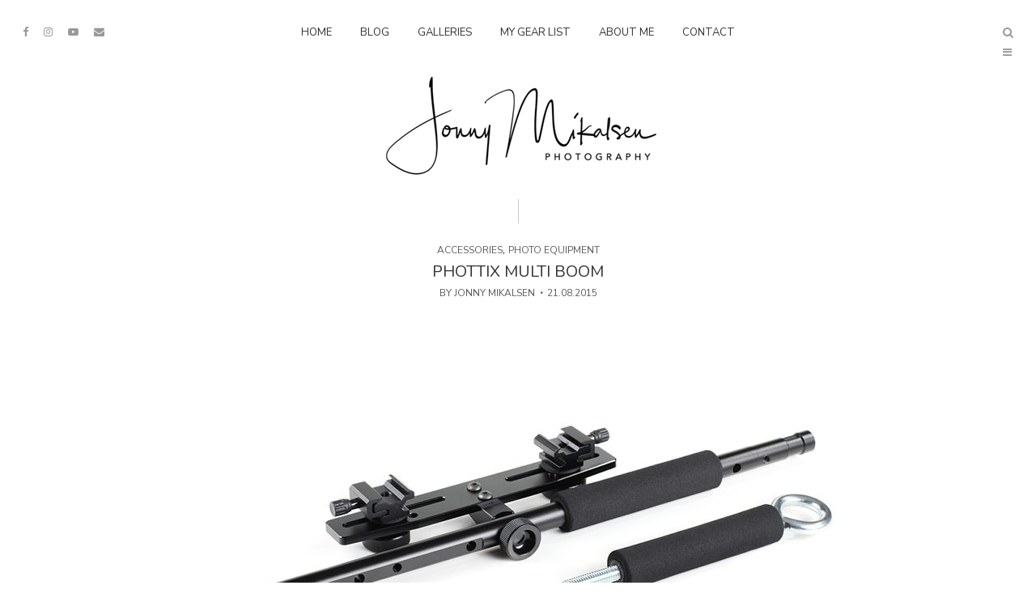

--- FILE ---
content_type: text/html; charset=UTF-8
request_url: https://mikalsenon.net/phottix-multi-boom/
body_size: 13832
content:
<!DOCTYPE html>
<html lang="en-US" class="no-js no-svg">
	<head>
		<meta charset="UTF-8">
		<meta name="viewport" content="width=device-width, initial-scale=1">
		<link rel="profile" href="https://gmpg.org/xfn/11">
		<title>Phottix Multi Boom &#8211; Mikalsenon.net</title>
<meta name='robots' content='max-image-preview:large' />
	<style>img:is([sizes="auto" i], [sizes^="auto," i]) { contain-intrinsic-size: 3000px 1500px }</style>
	<link rel='dns-prefetch' href='//fonts.googleapis.com' />
<link rel="alternate" type="application/rss+xml" title="Mikalsenon.net &raquo; Feed" href="https://mikalsenon.net/feed/" />
<link rel="alternate" type="application/rss+xml" title="Mikalsenon.net &raquo; Comments Feed" href="https://mikalsenon.net/comments/feed/" />
<script type="text/javascript">
/* <![CDATA[ */
window._wpemojiSettings = {"baseUrl":"https:\/\/s.w.org\/images\/core\/emoji\/16.0.1\/72x72\/","ext":".png","svgUrl":"https:\/\/s.w.org\/images\/core\/emoji\/16.0.1\/svg\/","svgExt":".svg","source":{"concatemoji":"https:\/\/mikalsenon.net\/wp\/wp-includes\/js\/wp-emoji-release.min.js?ver=7ef552620a20d4a527fab596630e6a55"}};
/*! This file is auto-generated */
!function(s,n){var o,i,e;function c(e){try{var t={supportTests:e,timestamp:(new Date).valueOf()};sessionStorage.setItem(o,JSON.stringify(t))}catch(e){}}function p(e,t,n){e.clearRect(0,0,e.canvas.width,e.canvas.height),e.fillText(t,0,0);var t=new Uint32Array(e.getImageData(0,0,e.canvas.width,e.canvas.height).data),a=(e.clearRect(0,0,e.canvas.width,e.canvas.height),e.fillText(n,0,0),new Uint32Array(e.getImageData(0,0,e.canvas.width,e.canvas.height).data));return t.every(function(e,t){return e===a[t]})}function u(e,t){e.clearRect(0,0,e.canvas.width,e.canvas.height),e.fillText(t,0,0);for(var n=e.getImageData(16,16,1,1),a=0;a<n.data.length;a++)if(0!==n.data[a])return!1;return!0}function f(e,t,n,a){switch(t){case"flag":return n(e,"\ud83c\udff3\ufe0f\u200d\u26a7\ufe0f","\ud83c\udff3\ufe0f\u200b\u26a7\ufe0f")?!1:!n(e,"\ud83c\udde8\ud83c\uddf6","\ud83c\udde8\u200b\ud83c\uddf6")&&!n(e,"\ud83c\udff4\udb40\udc67\udb40\udc62\udb40\udc65\udb40\udc6e\udb40\udc67\udb40\udc7f","\ud83c\udff4\u200b\udb40\udc67\u200b\udb40\udc62\u200b\udb40\udc65\u200b\udb40\udc6e\u200b\udb40\udc67\u200b\udb40\udc7f");case"emoji":return!a(e,"\ud83e\udedf")}return!1}function g(e,t,n,a){var r="undefined"!=typeof WorkerGlobalScope&&self instanceof WorkerGlobalScope?new OffscreenCanvas(300,150):s.createElement("canvas"),o=r.getContext("2d",{willReadFrequently:!0}),i=(o.textBaseline="top",o.font="600 32px Arial",{});return e.forEach(function(e){i[e]=t(o,e,n,a)}),i}function t(e){var t=s.createElement("script");t.src=e,t.defer=!0,s.head.appendChild(t)}"undefined"!=typeof Promise&&(o="wpEmojiSettingsSupports",i=["flag","emoji"],n.supports={everything:!0,everythingExceptFlag:!0},e=new Promise(function(e){s.addEventListener("DOMContentLoaded",e,{once:!0})}),new Promise(function(t){var n=function(){try{var e=JSON.parse(sessionStorage.getItem(o));if("object"==typeof e&&"number"==typeof e.timestamp&&(new Date).valueOf()<e.timestamp+604800&&"object"==typeof e.supportTests)return e.supportTests}catch(e){}return null}();if(!n){if("undefined"!=typeof Worker&&"undefined"!=typeof OffscreenCanvas&&"undefined"!=typeof URL&&URL.createObjectURL&&"undefined"!=typeof Blob)try{var e="postMessage("+g.toString()+"("+[JSON.stringify(i),f.toString(),p.toString(),u.toString()].join(",")+"));",a=new Blob([e],{type:"text/javascript"}),r=new Worker(URL.createObjectURL(a),{name:"wpTestEmojiSupports"});return void(r.onmessage=function(e){c(n=e.data),r.terminate(),t(n)})}catch(e){}c(n=g(i,f,p,u))}t(n)}).then(function(e){for(var t in e)n.supports[t]=e[t],n.supports.everything=n.supports.everything&&n.supports[t],"flag"!==t&&(n.supports.everythingExceptFlag=n.supports.everythingExceptFlag&&n.supports[t]);n.supports.everythingExceptFlag=n.supports.everythingExceptFlag&&!n.supports.flag,n.DOMReady=!1,n.readyCallback=function(){n.DOMReady=!0}}).then(function(){return e}).then(function(){var e;n.supports.everything||(n.readyCallback(),(e=n.source||{}).concatemoji?t(e.concatemoji):e.wpemoji&&e.twemoji&&(t(e.twemoji),t(e.wpemoji)))}))}((window,document),window._wpemojiSettings);
/* ]]> */
</script>
<link rel='stylesheet' id='cnss_font_awesome_css-css' href='https://mikalsenon.net/wp/wp-content/plugins/easy-social-icons/css/font-awesome/css/all.min.css?ver=6.7.2' type='text/css' media='all' />
<link rel='stylesheet' id='cnss_font_awesome_v4_shims-css' href='https://mikalsenon.net/wp/wp-content/plugins/easy-social-icons/css/font-awesome/css/v4-shims.min.css?ver=6.7.2' type='text/css' media='all' />
<link rel='stylesheet' id='cnss_css-css' href='https://mikalsenon.net/wp/wp-content/plugins/easy-social-icons/css/cnss.css?ver=1.0' type='text/css' media='all' />
<link rel='stylesheet' id='cnss_share_css-css' href='https://mikalsenon.net/wp/wp-content/plugins/easy-social-icons/css/share.css?ver=1.0' type='text/css' media='all' />
<style id='wp-emoji-styles-inline-css' type='text/css'>

	img.wp-smiley, img.emoji {
		display: inline !important;
		border: none !important;
		box-shadow: none !important;
		height: 1em !important;
		width: 1em !important;
		margin: 0 0.07em !important;
		vertical-align: -0.1em !important;
		background: none !important;
		padding: 0 !important;
	}
</style>
<link rel='stylesheet' id='wp-block-library-css' href='https://mikalsenon.net/wp/wp-content/plugins/gutenberg/build/styles/block-library/style.css?ver=22.3.0' type='text/css' media='all' />
<style id='classic-theme-styles-inline-css' type='text/css'>
.wp-block-button__link{background-color:#32373c;border-radius:9999px;box-shadow:none;color:#fff;font-size:1.125em;padding:calc(.667em + 2px) calc(1.333em + 2px);text-decoration:none}.wp-block-file__button{background:#32373c;color:#fff}.wp-block-accordion-heading{margin:0}.wp-block-accordion-heading__toggle{background-color:inherit!important;color:inherit!important}.wp-block-accordion-heading__toggle:not(:focus-visible){outline:none}.wp-block-accordion-heading__toggle:focus,.wp-block-accordion-heading__toggle:hover{background-color:inherit!important;border:none;box-shadow:none;color:inherit;padding:var(--wp--preset--spacing--20,1em) 0;text-decoration:none}.wp-block-accordion-heading__toggle:focus-visible{outline:auto;outline-offset:0}
</style>
<link rel='stylesheet' id='contact-form-7-css' href='https://mikalsenon.net/wp/wp-content/plugins/contact-form-7/includes/css/styles.css?ver=6.1.4' type='text/css' media='all' />
<style id='global-styles-inline-css' type='text/css'>
:root{--wp--preset--aspect-ratio--square: 1;--wp--preset--aspect-ratio--4-3: 4/3;--wp--preset--aspect-ratio--3-4: 3/4;--wp--preset--aspect-ratio--3-2: 3/2;--wp--preset--aspect-ratio--2-3: 2/3;--wp--preset--aspect-ratio--16-9: 16/9;--wp--preset--aspect-ratio--9-16: 9/16;--wp--preset--color--black: #000000;--wp--preset--color--cyan-bluish-gray: #abb8c3;--wp--preset--color--white: #ffffff;--wp--preset--color--pale-pink: #f78da7;--wp--preset--color--vivid-red: #cf2e2e;--wp--preset--color--luminous-vivid-orange: #ff6900;--wp--preset--color--luminous-vivid-amber: #fcb900;--wp--preset--color--light-green-cyan: #7bdcb5;--wp--preset--color--vivid-green-cyan: #00d084;--wp--preset--color--pale-cyan-blue: #8ed1fc;--wp--preset--color--vivid-cyan-blue: #0693e3;--wp--preset--color--vivid-purple: #9b51e0;--wp--preset--color--pinhole-txt: #333333;--wp--preset--color--pinhole-bg: #ffffff;--wp--preset--gradient--vivid-cyan-blue-to-vivid-purple: linear-gradient(135deg,rgb(6,147,227) 0%,rgb(155,81,224) 100%);--wp--preset--gradient--light-green-cyan-to-vivid-green-cyan: linear-gradient(135deg,rgb(122,220,180) 0%,rgb(0,208,130) 100%);--wp--preset--gradient--luminous-vivid-amber-to-luminous-vivid-orange: linear-gradient(135deg,rgb(252,185,0) 0%,rgb(255,105,0) 100%);--wp--preset--gradient--luminous-vivid-orange-to-vivid-red: linear-gradient(135deg,rgb(255,105,0) 0%,rgb(207,46,46) 100%);--wp--preset--gradient--very-light-gray-to-cyan-bluish-gray: linear-gradient(135deg,rgb(238,238,238) 0%,rgb(169,184,195) 100%);--wp--preset--gradient--cool-to-warm-spectrum: linear-gradient(135deg,rgb(74,234,220) 0%,rgb(151,120,209) 20%,rgb(207,42,186) 40%,rgb(238,44,130) 60%,rgb(251,105,98) 80%,rgb(254,248,76) 100%);--wp--preset--gradient--blush-light-purple: linear-gradient(135deg,rgb(255,206,236) 0%,rgb(152,150,240) 100%);--wp--preset--gradient--blush-bordeaux: linear-gradient(135deg,rgb(254,205,165) 0%,rgb(254,45,45) 50%,rgb(107,0,62) 100%);--wp--preset--gradient--luminous-dusk: linear-gradient(135deg,rgb(255,203,112) 0%,rgb(199,81,192) 50%,rgb(65,88,208) 100%);--wp--preset--gradient--pale-ocean: linear-gradient(135deg,rgb(255,245,203) 0%,rgb(182,227,212) 50%,rgb(51,167,181) 100%);--wp--preset--gradient--electric-grass: linear-gradient(135deg,rgb(202,248,128) 0%,rgb(113,206,126) 100%);--wp--preset--gradient--midnight: linear-gradient(135deg,rgb(2,3,129) 0%,rgb(40,116,252) 100%);--wp--preset--font-size--small: 11.2px;--wp--preset--font-size--medium: 20px;--wp--preset--font-size--large: 18.2px;--wp--preset--font-size--x-large: 42px;--wp--preset--font-size--normal: 14px;--wp--preset--font-size--huge: 25.2px;--wp--preset--spacing--20: 0.44rem;--wp--preset--spacing--30: 0.67rem;--wp--preset--spacing--40: 1rem;--wp--preset--spacing--50: 1.5rem;--wp--preset--spacing--60: 2.25rem;--wp--preset--spacing--70: 3.38rem;--wp--preset--spacing--80: 5.06rem;--wp--preset--shadow--natural: 6px 6px 9px rgba(0, 0, 0, 0.2);--wp--preset--shadow--deep: 12px 12px 50px rgba(0, 0, 0, 0.4);--wp--preset--shadow--sharp: 6px 6px 0px rgba(0, 0, 0, 0.2);--wp--preset--shadow--outlined: 6px 6px 0px -3px rgb(255, 255, 255), 6px 6px rgb(0, 0, 0);--wp--preset--shadow--crisp: 6px 6px 0px rgb(0, 0, 0);}:where(.is-layout-flex){gap: 0.5em;}:where(.is-layout-grid){gap: 0.5em;}body .is-layout-flex{display: flex;}.is-layout-flex{flex-wrap: wrap;align-items: center;}.is-layout-flex > :is(*, div){margin: 0;}body .is-layout-grid{display: grid;}.is-layout-grid > :is(*, div){margin: 0;}:where(.wp-block-columns.is-layout-flex){gap: 2em;}:where(.wp-block-columns.is-layout-grid){gap: 2em;}:where(.wp-block-post-template.is-layout-flex){gap: 1.25em;}:where(.wp-block-post-template.is-layout-grid){gap: 1.25em;}.has-black-color{color: var(--wp--preset--color--black) !important;}.has-cyan-bluish-gray-color{color: var(--wp--preset--color--cyan-bluish-gray) !important;}.has-white-color{color: var(--wp--preset--color--white) !important;}.has-pale-pink-color{color: var(--wp--preset--color--pale-pink) !important;}.has-vivid-red-color{color: var(--wp--preset--color--vivid-red) !important;}.has-luminous-vivid-orange-color{color: var(--wp--preset--color--luminous-vivid-orange) !important;}.has-luminous-vivid-amber-color{color: var(--wp--preset--color--luminous-vivid-amber) !important;}.has-light-green-cyan-color{color: var(--wp--preset--color--light-green-cyan) !important;}.has-vivid-green-cyan-color{color: var(--wp--preset--color--vivid-green-cyan) !important;}.has-pale-cyan-blue-color{color: var(--wp--preset--color--pale-cyan-blue) !important;}.has-vivid-cyan-blue-color{color: var(--wp--preset--color--vivid-cyan-blue) !important;}.has-vivid-purple-color{color: var(--wp--preset--color--vivid-purple) !important;}.has-black-background-color{background-color: var(--wp--preset--color--black) !important;}.has-cyan-bluish-gray-background-color{background-color: var(--wp--preset--color--cyan-bluish-gray) !important;}.has-white-background-color{background-color: var(--wp--preset--color--white) !important;}.has-pale-pink-background-color{background-color: var(--wp--preset--color--pale-pink) !important;}.has-vivid-red-background-color{background-color: var(--wp--preset--color--vivid-red) !important;}.has-luminous-vivid-orange-background-color{background-color: var(--wp--preset--color--luminous-vivid-orange) !important;}.has-luminous-vivid-amber-background-color{background-color: var(--wp--preset--color--luminous-vivid-amber) !important;}.has-light-green-cyan-background-color{background-color: var(--wp--preset--color--light-green-cyan) !important;}.has-vivid-green-cyan-background-color{background-color: var(--wp--preset--color--vivid-green-cyan) !important;}.has-pale-cyan-blue-background-color{background-color: var(--wp--preset--color--pale-cyan-blue) !important;}.has-vivid-cyan-blue-background-color{background-color: var(--wp--preset--color--vivid-cyan-blue) !important;}.has-vivid-purple-background-color{background-color: var(--wp--preset--color--vivid-purple) !important;}.has-black-border-color{border-color: var(--wp--preset--color--black) !important;}.has-cyan-bluish-gray-border-color{border-color: var(--wp--preset--color--cyan-bluish-gray) !important;}.has-white-border-color{border-color: var(--wp--preset--color--white) !important;}.has-pale-pink-border-color{border-color: var(--wp--preset--color--pale-pink) !important;}.has-vivid-red-border-color{border-color: var(--wp--preset--color--vivid-red) !important;}.has-luminous-vivid-orange-border-color{border-color: var(--wp--preset--color--luminous-vivid-orange) !important;}.has-luminous-vivid-amber-border-color{border-color: var(--wp--preset--color--luminous-vivid-amber) !important;}.has-light-green-cyan-border-color{border-color: var(--wp--preset--color--light-green-cyan) !important;}.has-vivid-green-cyan-border-color{border-color: var(--wp--preset--color--vivid-green-cyan) !important;}.has-pale-cyan-blue-border-color{border-color: var(--wp--preset--color--pale-cyan-blue) !important;}.has-vivid-cyan-blue-border-color{border-color: var(--wp--preset--color--vivid-cyan-blue) !important;}.has-vivid-purple-border-color{border-color: var(--wp--preset--color--vivid-purple) !important;}.has-vivid-cyan-blue-to-vivid-purple-gradient-background{background: var(--wp--preset--gradient--vivid-cyan-blue-to-vivid-purple) !important;}.has-light-green-cyan-to-vivid-green-cyan-gradient-background{background: var(--wp--preset--gradient--light-green-cyan-to-vivid-green-cyan) !important;}.has-luminous-vivid-amber-to-luminous-vivid-orange-gradient-background{background: var(--wp--preset--gradient--luminous-vivid-amber-to-luminous-vivid-orange) !important;}.has-luminous-vivid-orange-to-vivid-red-gradient-background{background: var(--wp--preset--gradient--luminous-vivid-orange-to-vivid-red) !important;}.has-very-light-gray-to-cyan-bluish-gray-gradient-background{background: var(--wp--preset--gradient--very-light-gray-to-cyan-bluish-gray) !important;}.has-cool-to-warm-spectrum-gradient-background{background: var(--wp--preset--gradient--cool-to-warm-spectrum) !important;}.has-blush-light-purple-gradient-background{background: var(--wp--preset--gradient--blush-light-purple) !important;}.has-blush-bordeaux-gradient-background{background: var(--wp--preset--gradient--blush-bordeaux) !important;}.has-luminous-dusk-gradient-background{background: var(--wp--preset--gradient--luminous-dusk) !important;}.has-pale-ocean-gradient-background{background: var(--wp--preset--gradient--pale-ocean) !important;}.has-electric-grass-gradient-background{background: var(--wp--preset--gradient--electric-grass) !important;}.has-midnight-gradient-background{background: var(--wp--preset--gradient--midnight) !important;}.has-small-font-size{font-size: var(--wp--preset--font-size--small) !important;}.has-medium-font-size{font-size: var(--wp--preset--font-size--medium) !important;}.has-large-font-size{font-size: var(--wp--preset--font-size--large) !important;}.has-x-large-font-size{font-size: var(--wp--preset--font-size--x-large) !important;}
:where(.wp-block-columns.is-layout-flex){gap: 2em;}:where(.wp-block-columns.is-layout-grid){gap: 2em;}
:root :where(.wp-block-pullquote){font-size: 1.5em;line-height: 1.6;}
:where(.wp-block-post-template.is-layout-flex){gap: 1.25em;}:where(.wp-block-post-template.is-layout-grid){gap: 1.25em;}
:where(.wp-block-term-template.is-layout-flex){gap: 1.25em;}:where(.wp-block-term-template.is-layout-grid){gap: 1.25em;}
</style>
<link rel='stylesheet' id='kk-star-ratings-css' href='https://mikalsenon.net/wp/wp-content/plugins/kk-star-ratings/src/core/public/css/kk-star-ratings.min.css?ver=5.4.10.2' type='text/css' media='all' />
<link rel='stylesheet' id='mks_shortcodes_simple_line_icons-css' href='https://mikalsenon.net/wp/wp-content/plugins/meks-flexible-shortcodes/css/simple-line/simple-line-icons.css?ver=1.3.8' type='text/css' media='screen' />
<link rel='stylesheet' id='mks_shortcodes_css-css' href='https://mikalsenon.net/wp/wp-content/plugins/meks-flexible-shortcodes/css/style.css?ver=1.3.8' type='text/css' media='screen' />
<link rel='stylesheet' id='ppress-frontend-css' href='https://mikalsenon.net/wp/wp-content/plugins/wp-user-avatar/assets/css/frontend.min.css?ver=4.16.5' type='text/css' media='all' />
<link rel='stylesheet' id='ppress-flatpickr-css' href='https://mikalsenon.net/wp/wp-content/plugins/wp-user-avatar/assets/flatpickr/flatpickr.min.css?ver=4.16.5' type='text/css' media='all' />
<link rel='stylesheet' id='ppress-select2-css' href='https://mikalsenon.net/wp/wp-content/plugins/wp-user-avatar/assets/select2/select2.min.css?ver=7ef552620a20d4a527fab596630e6a55' type='text/css' media='all' />
<link rel='stylesheet' id='ivory-search-styles-css' href='https://mikalsenon.net/wp/wp-content/plugins/add-search-to-menu/public/css/ivory-search.min.css?ver=5.5.11' type='text/css' media='all' />
<link rel='stylesheet' id='pinhole-fonts-css' href='https://fonts.googleapis.com/css?family=Nunito%3A400%7CNunito+Sans%3A400&#038;subset=latin%2Clatin-ext&#038;ver=1.8.2' type='text/css' media='all' />
<link rel='stylesheet' id='pinhole-main-css' href='https://mikalsenon.net/wp/wp-content/themes/pinhole/assets/css/min.css?ver=1.8.2' type='text/css' media='all' />
<style id='pinhole-main-inline-css' type='text/css'>
body{font-family: 'Nunito';font-weight: 400;font-size: 1.4rem;color:#333333;background: #ffffff;}h1,h2,h3,h4,h5,h6,.h1,.h2,.h3,.h4,.h5,.h6,.wp-block-cover .wp-block-cover-image-text, .wp-block-cover .wp-block-cover-text, .wp-block-cover h2, .wp-block-cover-image .wp-block-cover-image-text, .wp-block-cover-image .wp-block-cover-text, .wp-block-cover-image h2{font-family: 'Nunito';font-weight: 400;}.pinhole-nav,.section-filter,.site-description,.entry-category a,.entry-meta,.submit,.mks_read_more a,input[type="submit"],a.mks_button,.pinhole-button,.submit,.pinhole-button-social,.widget .mks_autor_link_wrap a,.widget .mks_read_more a,button,.entry-tags a,.tagcloud a,.pswp__counter,.pinhole-pagination,.pinhole-sticky-bottom a,.wp-block-button__link,body div.wpforms-container-full .wpforms-form input[type=submit], body div.wpforms-container-full .wpforms-form button[type=submit], body div.wpforms-container-full .wpforms-form .wpforms-page-button {font-family: 'Nunito Sans';font-weight: 400;}.pinhole-nav,.pinhole-soc-menu,.pinhole-action-sidebar{ font-size: 1.3rem;}h1, .h1 {font-size: 3.0rem;}h2, .h2,.wp-block-cover-image .wp-block-cover-image-text, .wp-block-cover-image .wp-block-cover-text, .wp-block-cover-image h2, .wp-block-cover .wp-block-cover-image-text, .wp-block-cover .wp-block-cover-text, .wp-block-cover h2 {font-size: 2.6rem;}h3, .h3,.pinhole-header-3 .h1 {font-size: 2.2rem;}h4, .h4 {font-size: 2.0rem;}h5, .h5 {font-size: 1.8rem;}h6, .h6 {font-size: 1.6rem;}.section-title .entry-title{ font-size: 2.0rem;}.widget-title{ font-size: 1.6rem;}.entry-category a,.entry-meta{font-size: 1.2rem;}.pinhole-sidebar,.pinhole-section-full-content{background: #ffffff;}.pinhole-sidebar-overlay{ background: rgba(0,0,0,0.8);}a,.site-title a,.pinhole-nav a,.section-filter a,.entry-title a,.entry-category a,.pinhole-button-secondary,.pinhole-share .meks_ess.pinhole-rectangle.custom a,body .pinhole-share .meks_ess.pinhole-rectangle.custom a:focus,.pinhole-sidebar-close,.pswp-bottom-container-action,.pswp-arrow,.pinhole-soc-menu{color: #333333;}.pswp__button,.pswp__counter {color: #ffffff;}.pswp__bg{background: rgba(0,0,0,0.95);}.pswp-bottom-container,.pswp-bottom-container-action{background: #ffffff;}.site-description{color: rgba(51,51,51,0.5);}.section-header:before,.widget-title:after,.pinhole-footer:before,.widget_rss ul li:after,.pinhole-vertical-separator{background: rgba(51,51,51,0.25);}blockquote, q, pre{background: rgba(51,51,51,0.1);}.pinhole-pagination a.page-numbers:hover{background: rgba(51,51,51,0.1);}.entry-meta,.entry-meta a,.entry-category a,.entry-tags a,.pinhole-sticky-bottom span{color: rgba(51,51,51,0.8);}table,td, th{border-color: rgba(51,51,51,0.25);}.submit,.mks_read_more a,input[type="submit"],a.mks_button,.pinhole-button,.submit,.pinhole-button-social,.widget .mks_autor_link_wrap a,.widget .mks_read_more a,button,body div.wpforms-container-full .wpforms-form input[type=submit], body div.wpforms-container-full .wpforms-form button[type=submit], body div.wpforms-container-full .wpforms-form .wpforms-page-button {color:#ffffff;background: #333333;}.pinhole-button-secondary{background: rgba(51,51,51,0.1);}.pinhole-button-secondary:hover,.meks_ess a:hover {color: #ffffff;background: rgba(51,51,51,1) !important;}.submit:hover,.mks_read_more a:hover,input[type="submit"]:hover,a.mks_button:hover,.pinhole-button:hover,.submit:hover,.pinhole-button-social:hover,.widget .mks_autor_link_wrap a:hover,.widget .mks_read_more a:hover,button:hover,.pinhole-pagination .next a:hover,.pinhole-pagination .prev a:hover,.pinhole-pagination .page-numbers.prev:hover,.pinhole-pagination .page-numbers.next:hover,.pinhole-pagination .pinhole-prev:hover,.pinhole-pagination .pinhole-next:hover,.load-more a:hover,.pinhole-loader-active a,body div.wpforms-container-full .wpforms-form input[type=submit]:hover, body div.wpforms-container-full .wpforms-form button[type=submit]:hover, body div.wpforms-container-full .wpforms-form .wpforms-page-button:hover,body div.wpforms-container-full .wpforms-form input[type=submit]:active, body div.wpforms-container-full .wpforms-form button[type=submit]:active, body div.wpforms-container-full .wpforms-form .wpforms-page-button:active,body div.wpforms-container-full .wpforms-form input[type=submit]:focus, body div.wpforms-container-full .wpforms-form button[type=submit]:focus, body div.wpforms-container-full .wpforms-form .wpforms-page-button:focus {background: rgba(51,51,51,0.7);}.pinhole-image-counter,.pinhole-item .pinhole-download,.pswp__zoom-wrap .pinhole-download,.post-password-protected:before,.post-password-required:before {color: #333333;background: #ffffff;}input[type="text"], input[type="email"], input[type="url"], input[type="tel"], input[type="number"], input[type="date"], input[type="password"],input[type="search"], textarea, select{border-color:rgba(51,51,51,0.2);}.load-more a,.pinhole-pagination .page-numbers.prev,.pinhole-pagination .page-numbers.next,.pinhole-pagination .prev-next a,.pinhole-pagination .prev-next a,.pinhole-pagination .next a,.pinhole-pagination .prev a,.pinhole-infinite-scroll a,.pinhole-link-pages > span,.module-actions ul.page-numbers span.page-numbers{color: #ffffff;background-color: #333333;}.pinhole-pagination .current{color: #ffffff;background-color: #333333;}.pinhole-nav > li > a:after{background-color:#333333;}.pinhole-nav .sub-menu,.pinhole-search .sub-menu {background: rgba(51,51,51,0.95);color: #ffffff;}.pinhole-nav .sub-menu a{color: #ffffff;}.entry-title a:after,.entry-category a:after,.entry-meta a:after,.entry-content a:after,.filter-active:after,.section-actions a:after,.entry-tags a:after,.widget li a:before,.widget p a:before{background-color: #333333;}.items-hidden .pinhole-info,.items-overlay .pinhole-info,.items-hidden .entry-title a,.items-hidden .entry-category a,.items-hidden .entry-meta a,.items-overlay .entry-title a,.items-overlay .entry-category a,.items-overlay a,.items-gradient a,.items-gradient .entry-title a,.items-gradient .pinhole-info,.items-gradient .entry-category a,.items-overlay .entry-meta a,.items-overlay .entry-meta,.items-hidden .entry-meta a,.items-hidden .entry-meta,.items-gradient .entry-meta a,.items-gradient .entry-meta {color: #ffffff;}.items-overlay .pinhole-item:hover .item-link:after{background: rgba(0,0,0,0.8);}.items-hidden .item-link:after,.items-overlay .item-link:after,.items-below .item-link:after,.items-gradient .item-link:after,.items-hidden .pinhole-info-more .item-link:after {background: rgba(0,0,0,0.5);}.items-hidden .pinhole-item:hover .item-link:after{background: rgba(0,0,0,0.8);}.pinhole-popup.items-hidden .pinhole-item:hover .item-link:after{background: rgba(0,0,0,0.5);}.pinhole-popup.items-hidden .pinhole-info-more:hover .item-link:after{background: rgba(0,0,0,0.8);}.items-gradient .entry-title a:after,.items-gradient .entry-category a:after,.items-gradient .entry-meta a:after,.items-hidden .entry-title a:after,.items-hidden .entry-category a:after,.items-hidden .entry-meta a:after,.items-overlay .entry-title a:after,.items-overlay .entry-category a:after,.items-overlay .entry-meta a:after{background: rgba(255,255,255,1);}.items-gradient .item-link:before{background: -moz-linear-gradient(top, rgba(0,0,0,0) 0%, rgba(0,0,0,0.9) 100%);background: -webkit-linear-gradient(top, rgba(0,0,0,0) 0%, rgba(0,0,0,0.9) 100%);background: -ms-linear-gradient(top, rgba(0,0,0,0) 0%, rgba(0,0,0,0.9) 100%);background: -o-linear-gradient(top, rgba(0,0,0,0) 0%, rgba(0,0,0,0.9) 100%);background: linear-gradient(to bottom, rgba(0,0,0,0) 0%, rgba(0,0,0,0.9) 100%);filter: progid:DXImageTransform.Microsoft.gradient( startColorstr='#00000000', endColorstr='#a6000000',GradientType=0 );}.pinhole-header-sticky,.pinhole-sticky-bottom{background: #ffffff;border-color: rgba(51,51,51,0.1);}@media (max-width: 750px){.pinhole-header{background: #ffffff;}}@media (max-width: 630px){.sticky-bottom-slot{border-color: rgba(51,51,51,0.1);}}.pinhole-sidebar-close path,.pinhole-search-close path {fill:#333333;}.wp-block-button__link{background: #333333;}.wp-block-image figcaption{color: #333333;}.wp-block-separator:not(.is-style-dots){background: rgba(51,51,51,0.2);}.site-title{text-transform: uppercase;}.site-description{text-transform: none;}.pinhole-nav > li > a{text-transform: uppercase;}.section-title .entry-title, .widget-title{text-transform: uppercase;}.entry-category a, .entry-meta, .section-actions a, .entry-tags a{text-transform: uppercase;}h1, h2, h3, h4, h5, h6{text-transform: none;}.has-small-font-size{ font-size: 1.1rem;}.has-normal-font-size{ font-size: 1.4rem;}.has-large-font-size{ font-size: 1.8rem;}.has-huge-font-size{ font-size: 2.5rem;}.has-pinhole-txt-background-color{ background-color: #333333;}.has-pinhole-txt-color{ color: #333333;}.has-pinhole-bg-background-color{ background-color: #ffffff;}.has-pinhole-bg-color{ color: #ffffff;}
</style>
<link rel='stylesheet' id='rt-team-css-css' href='https://mikalsenon.net/wp/wp-content/plugins/tlp-team/assets/css/tlpteam.css?ver=5.0.5' type='text/css' media='all' />
<link rel='stylesheet' id='rt-team-sc-css' href='https://mikalsenon.net/wp/wp-content/uploads/tlp-team/team-sc.css?ver=1645111105' type='text/css' media='all' />
<link rel='stylesheet' id='meks-ads-widget-css' href='https://mikalsenon.net/wp/wp-content/plugins/meks-easy-ads-widget/css/style.css?ver=2.0.9' type='text/css' media='all' />
<link rel='stylesheet' id='meks_instagram-widget-styles-css' href='https://mikalsenon.net/wp/wp-content/plugins/meks-easy-instagram-widget/css/widget.css?ver=7ef552620a20d4a527fab596630e6a55' type='text/css' media='all' />
<link rel='stylesheet' id='meks-flickr-widget-css' href='https://mikalsenon.net/wp/wp-content/plugins/meks-simple-flickr-widget/css/style.css?ver=1.3' type='text/css' media='all' />
<link rel='stylesheet' id='meks-author-widget-css' href='https://mikalsenon.net/wp/wp-content/plugins/meks-smart-author-widget/css/style.css?ver=1.1.5' type='text/css' media='all' />
<link rel='stylesheet' id='meks-social-widget-css' href='https://mikalsenon.net/wp/wp-content/plugins/meks-smart-social-widget/css/style.css?ver=1.6.5' type='text/css' media='all' />
<link rel='stylesheet' id='meks-themeforest-widget-css' href='https://mikalsenon.net/wp/wp-content/plugins/meks-themeforest-smart-widget/css/style.css?ver=1.6' type='text/css' media='all' />
<link rel='stylesheet' id='meks_ess-main-css' href='https://mikalsenon.net/wp/wp-content/plugins/meks-easy-social-share/assets/css/main.css?ver=1.3' type='text/css' media='all' />
<style id='meks_ess-main-inline-css' type='text/css'>

                body .meks_ess a {
                    background: #eaeaea !important;
                }
                body .meks_ess.transparent a::before, body .meks_ess.transparent a span, body .meks_ess.outline a span {
                    color: #eaeaea !important;
                }
                body .meks_ess.outline a::before {
                    color: #eaeaea !important;
                }
                body .meks_ess.outline a {
                    border-color: #eaeaea !important;
                }
                body .meks_ess.outline a:hover {
                    border-color: #eaeaea !important;
                }
            
</style>
<link rel='stylesheet' id='rtbs-css' href='https://mikalsenon.net/wp/wp-content/plugins/responsive-tabs/inc/css/rtbs_style.min.css?ver=4.0.11' type='text/css' media='all' />
<link rel='stylesheet' id='otw-shortcode-css' href='https://mikalsenon.net/wp/wp-content/plugins/quotes-shortcode-and-widget/include/otw_components/otw_shortcode/css/otw_shortcode.css?ver=7ef552620a20d4a527fab596630e6a55' type='text/css' media='all' />
<link rel='stylesheet' id='wpsimplegallery-style-css' href='https://mikalsenon.net/wp/wp-content/plugins/wp-simple-galleries/wp-simple-gallery.css?ver=7ef552620a20d4a527fab596630e6a55' type='text/css' media='all' />
<link rel='stylesheet' id='colorbox-css' href='https://mikalsenon.net/wp/wp-content/plugins/wp-simple-galleries/colorbox/themes/theme1/colorbox.css?ver=7ef552620a20d4a527fab596630e6a55' type='text/css' media='all' />
<script type="text/javascript" src="https://mikalsenon.net/wp/wp-includes/js/jquery/jquery.min.js?ver=3.7.1" id="jquery-core-js"></script>
<script type="text/javascript" src="https://mikalsenon.net/wp/wp-includes/js/jquery/jquery-migrate.min.js?ver=3.4.1" id="jquery-migrate-js"></script>
<script type="text/javascript" src="https://mikalsenon.net/wp/wp-content/plugins/easy-social-icons/js/cnss.js?ver=1.0" id="cnss_js-js"></script>
<script type="text/javascript" src="https://mikalsenon.net/wp/wp-content/plugins/easy-social-icons/js/share.js?ver=1.0" id="cnss_share_js-js"></script>
<script type="text/javascript" src="https://mikalsenon.net/wp/wp-content/plugins/wp-user-avatar/assets/flatpickr/flatpickr.min.js?ver=4.16.5" id="ppress-flatpickr-js"></script>
<script type="text/javascript" src="https://mikalsenon.net/wp/wp-content/plugins/wp-user-avatar/assets/select2/select2.min.js?ver=4.16.5" id="ppress-select2-js"></script>
<script type="text/javascript" src="https://mikalsenon.net/wp/wp-content/plugins/responsive-tabs/inc/js/rtbs.min.js?ver=4.0.11" id="rtbs-js"></script>
<script type="text/javascript" src="https://mikalsenon.net/wp/wp-content/plugins/wp-simple-galleries/colorbox/jquery.colorbox-min.js?ver=7ef552620a20d4a527fab596630e6a55" id="colorbox-js"></script>
<script type="text/javascript" src="https://mikalsenon.net/wp/wp-content/plugins/wp-simple-galleries/wp-simple-gallery.js?ver=7ef552620a20d4a527fab596630e6a55" id="wpsimplegallery-scripts-js"></script>
<link rel="https://api.w.org/" href="https://mikalsenon.net/wp-json/" /><link rel="alternate" title="JSON" type="application/json" href="https://mikalsenon.net/wp-json/wp/v2/posts/1499" /><link rel="canonical" href="https://mikalsenon.net/phottix-multi-boom/" />
<link rel="alternate" title="oEmbed (JSON)" type="application/json+oembed" href="https://mikalsenon.net/wp-json/oembed/1.0/embed?url=https%3A%2F%2Fmikalsenon.net%2Fphottix-multi-boom%2F" />
<link rel="alternate" title="oEmbed (XML)" type="text/xml+oembed" href="https://mikalsenon.net/wp-json/oembed/1.0/embed?url=https%3A%2F%2Fmikalsenon.net%2Fphottix-multi-boom%2F&#038;format=xml" />
<style type="text/css">
		ul.cnss-social-icon li.cn-fa-icon a:hover{color:#ffffff!important;}
		</style><meta name="generator" content="Redux 4.5.7" /><link rel="icon" href="https://mikalsenon.net/wp/wp-content/uploads/2017/03/shutter-icon-small-150x150.png" sizes="32x32" />
<link rel="icon" href="https://mikalsenon.net/wp/wp-content/uploads/2017/03/shutter-icon-small.png" sizes="192x192" />
<link rel="apple-touch-icon" href="https://mikalsenon.net/wp/wp-content/uploads/2017/03/shutter-icon-small.png" />
<meta name="msapplication-TileImage" content="https://mikalsenon.net/wp/wp-content/uploads/2017/03/shutter-icon-small.png" />
	</head>

	<body data-rsssl=1 class="wp-singular post-template-default single single-post postid-1499 single-format-standard wp-embed-responsive wp-theme-pinhole pinhole pinhole-v_1_8_2">

		<header id="pinhole-header" class="pinhole-header pinhole-header-1">
			<div class="container-full">
				<div class="row">
					<div class="slot-l">
					<ul id="menu-social" class="pinhole-soc-menu"><li id="menu-item-4166" class="menu-item menu-item-type-custom menu-item-object-custom menu-item-4166"><a target="_blank" href="https://www.facebook.com/jonny.mikalsen"><span class="pinhole-social-name">Facebook</span></a></li>
<li id="menu-item-4183" class="menu-item menu-item-type-custom menu-item-object-custom menu-item-4183"><a target="_blank" href="https://www.instagram.com/jbgood47/"><span class="pinhole-social-name">Instagram</span></a></li>
<li id="menu-item-4184" class="menu-item menu-item-type-custom menu-item-object-custom menu-item-4184"><a target="_blank" href="https://www.youtube.com/"><span class="pinhole-social-name">YouTube</span></a></li>
<li id="menu-item-4186" class="menu-item menu-item-type-custom menu-item-object-custom menu-item-4186"><a href="mailto:jonny.mikalsen@mikalsenon.net"><span class="pinhole-social-name">Email</span></a></li>
</ul>	</div>
<div class="slot-c">
	
			<ul id="menu-top" class="pinhole-main-nav pinhole-nav"><li id="menu-item-2258" class="menu-item menu-item-type-custom menu-item-object-custom menu-item-home menu-item-2258"><a href="https://mikalsenon.net/">Home</a></li>
<li id="menu-item-4205" class="menu-item menu-item-type-custom menu-item-object-custom menu-item-has-children menu-item-4205"><a>Blog</a>
<ul class="sub-menu">
	<li id="menu-item-865" class="menu-item menu-item-type-post_type menu-item-object-page current_page_parent menu-item-865"><a href="https://mikalsenon.net/blog/">Recent Blog Posts</a></li>
	<li id="menu-item-2378" class="menu-item menu-item-type-post_type menu-item-object-page menu-item-2378"><a href="https://mikalsenon.net/glossary/">Glossary</a></li>
</ul>
</li>
<li id="menu-item-2255" class="menu-item menu-item-type-custom menu-item-object-custom menu-item-has-children menu-item-2255"><a>Galleries</a>
<ul class="sub-menu">
	<li id="menu-item-4180" class="menu-item menu-item-type-post_type menu-item-object-page menu-item-has-children menu-item-4180"><a href="https://mikalsenon.net/landscape/">Landscape</a>
	<ul class="sub-menu">
		<li id="menu-item-4182" class="menu-item menu-item-type-post_type menu-item-object-page menu-item-4182"><a href="https://mikalsenon.net/landscape/bergen/">Bergen</a></li>
		<li id="menu-item-4181" class="menu-item menu-item-type-post_type menu-item-object-page menu-item-4181"><a href="https://mikalsenon.net/landscape/husnes/">Kvinnherad</a></li>
	</ul>
</li>
	<li id="menu-item-4455" class="menu-item menu-item-type-post_type menu-item-object-page menu-item-4455"><a href="https://mikalsenon.net/street-art/">Street Art</a></li>
</ul>
</li>
<li id="menu-item-4651" class="menu-item menu-item-type-custom menu-item-object-custom menu-item-has-children menu-item-4651"><a>My Gear List</a>
<ul class="sub-menu">
	<li id="menu-item-4676" class="menu-item menu-item-type-post_type menu-item-object-page menu-item-4676"><a href="https://mikalsenon.net/cameras/">Cameras</a></li>
	<li id="menu-item-4669" class="menu-item menu-item-type-post_type menu-item-object-page menu-item-4669"><a href="https://mikalsenon.net/landscape-photography/">Landscape</a></li>
	<li id="menu-item-4652" class="menu-item menu-item-type-post_type menu-item-object-page menu-item-4652"><a href="https://mikalsenon.net/wildlife-photography/">Wildlife &#038; Bird</a></li>
</ul>
</li>
<li id="menu-item-4204" class="menu-item menu-item-type-post_type menu-item-object-page menu-item-4204"><a href="https://mikalsenon.net/about/">About Me</a></li>
<li id="menu-item-4909" class="menu-item menu-item-type-custom menu-item-object-custom menu-item-has-children menu-item-4909"><a>Contact</a>
<ul class="sub-menu">
	<li id="menu-item-3897" class="menu-item menu-item-type-post_type menu-item-object-page menu-item-3897"><a href="https://mikalsenon.net/contact/">Contact Me</a></li>
	<li id="menu-item-4903" class="menu-item menu-item-type-post_type menu-item-object-page menu-item-4903"><a href="https://mikalsenon.net/tfp-time-for-prints/">TFP (Time for Prints)</a></li>
</ul>
</li>
</ul>	
	<div class="pinhole-site-branding">
	<span class="site-title h1"><a href="https://mikalsenon.net/" rel="home"><img class="pinhole-logo" src="https://mikalsenon.net/wp/wp-content/uploads/2019/06/Jonny-Mikalsen-black-loRes.png" alt="Mikalsenon.net"></a></span>	</div>
</div>
<div class="slot-r">
	<ul class="pinhole-search">
    <li class="pinhole-action-search">
        <span><i class="fa fa-search"></i></span>
        <span class="pinhole-search-close">
            <svg xmlns:dc="http://purl.org/dc/elements/1.1/" xmlns:cc="http://creativecommons.org/ns#" xmlns:rdf="http://www.w3.org/1999/02/22-rdf-syntax-ns#" xmlns:svg="http://www.w3.org/2000/svg" xmlns="http://www.w3.org/2000/svg" viewBox="0 0 45 45" style="enable-background:new 0 0 45 45;" xml:space="preserve" version="1.1" id="svg2"><metadata id="metadata8"><rdf:RDF><cc:Work rdf:about=""><dc:format>image/svg+xml</dc:format><dc:type rdf:resource="http://purl.org/dc/dcmitype/StillImage"/></cc:Work></rdf:RDF></metadata><defs id="defs6"><clipPath id="clipPath16" clipPathUnits="userSpaceOnUse"><path id="path18" d="M 0,36 36,36 36,0 0,0 0,36 Z"/></clipPath></defs><g transform="matrix(1.25,0,0,-1.25,0,45)" id="g10"><g id="g12"><g clip-path="url(#clipPath16)" id="g14"><g transform="translate(22.2383,17.9956)" id="g20"><path id="path22" style="fill-opacity:1;fill-rule:nonzero;stroke:none" d="m 0,0 9.883,9.883 c 1.172,1.171 1.172,3.071 0,4.242 -1.172,1.171 -3.071,1.172 -4.242,0 l -9.883,-9.883 -9.883,9.883 c -1.171,1.172 -3.071,1.172 -4.243,0 -1.171,-1.171 -1.171,-3.071 10e-4,-4.243 L -8.484,0 -18.391,-9.907 c -1.172,-1.171 -1.172,-3.071 0,-4.242 0.586,-0.586 1.354,-0.879 2.121,-0.879 0.768,0 1.536,0.293 2.122,0.879 l 9.906,9.906 9.883,-9.882 c 0.586,-0.585 1.353,-0.878 2.121,-0.878 0.767,0 1.535,0.293 2.121,0.878 1.172,1.171 1.172,3.072 0,4.243 L 0,0 Z"/></g></g></g></g></svg>		
        </span>
        <ul class="sub-menu">
            <li>
                <form role="search" method="get" class="search-form" action="https://mikalsenon.net/">
				<label>
					<span class="screen-reader-text">Search for:</span>
					<input type="search" class="search-field" placeholder="Type here to search&hellip;" value="" name="s" />
				</label>
				<input type="submit" class="search-submit" value="Search" />
			</form>            </li>
        </ul>
    </li>
</ul>
	<ul class="">
	<li><a href="javascript:void(0);" class="pinhole-action-sidebar"><i class="fa fa-bars"></i></a></li>
</ul>
</div>				</div>
			</div>	
			
			<div class="pinhole-header-sticky">
				<div class="container-full">
				<div class="slot-l">
					<ul id="menu-social-1" class="pinhole-soc-menu"><li class="menu-item menu-item-type-custom menu-item-object-custom menu-item-4166"><a target="_blank" href="https://www.facebook.com/jonny.mikalsen"><span class="pinhole-social-name">Facebook</span></a></li>
<li class="menu-item menu-item-type-custom menu-item-object-custom menu-item-4183"><a target="_blank" href="https://www.instagram.com/jbgood47/"><span class="pinhole-social-name">Instagram</span></a></li>
<li class="menu-item menu-item-type-custom menu-item-object-custom menu-item-4184"><a target="_blank" href="https://www.youtube.com/"><span class="pinhole-social-name">YouTube</span></a></li>
<li class="menu-item menu-item-type-custom menu-item-object-custom menu-item-4186"><a href="mailto:jonny.mikalsen@mikalsenon.net"><span class="pinhole-social-name">Email</span></a></li>
</ul>	</div>
<div class="slot-c">
	
			<ul id="menu-top-1" class="pinhole-main-nav pinhole-nav"><li class="menu-item menu-item-type-custom menu-item-object-custom menu-item-home menu-item-2258"><a href="https://mikalsenon.net/">Home</a></li>
<li class="menu-item menu-item-type-custom menu-item-object-custom menu-item-has-children menu-item-4205"><a>Blog</a>
<ul class="sub-menu">
	<li class="menu-item menu-item-type-post_type menu-item-object-page current_page_parent menu-item-865"><a href="https://mikalsenon.net/blog/">Recent Blog Posts</a></li>
	<li class="menu-item menu-item-type-post_type menu-item-object-page menu-item-2378"><a href="https://mikalsenon.net/glossary/">Glossary</a></li>
</ul>
</li>
<li class="menu-item menu-item-type-custom menu-item-object-custom menu-item-has-children menu-item-2255"><a>Galleries</a>
<ul class="sub-menu">
	<li class="menu-item menu-item-type-post_type menu-item-object-page menu-item-has-children menu-item-4180"><a href="https://mikalsenon.net/landscape/">Landscape</a>
	<ul class="sub-menu">
		<li class="menu-item menu-item-type-post_type menu-item-object-page menu-item-4182"><a href="https://mikalsenon.net/landscape/bergen/">Bergen</a></li>
		<li class="menu-item menu-item-type-post_type menu-item-object-page menu-item-4181"><a href="https://mikalsenon.net/landscape/husnes/">Kvinnherad</a></li>
	</ul>
</li>
	<li class="menu-item menu-item-type-post_type menu-item-object-page menu-item-4455"><a href="https://mikalsenon.net/street-art/">Street Art</a></li>
</ul>
</li>
<li class="menu-item menu-item-type-custom menu-item-object-custom menu-item-has-children menu-item-4651"><a>My Gear List</a>
<ul class="sub-menu">
	<li class="menu-item menu-item-type-post_type menu-item-object-page menu-item-4676"><a href="https://mikalsenon.net/cameras/">Cameras</a></li>
	<li class="menu-item menu-item-type-post_type menu-item-object-page menu-item-4669"><a href="https://mikalsenon.net/landscape-photography/">Landscape</a></li>
	<li class="menu-item menu-item-type-post_type menu-item-object-page menu-item-4652"><a href="https://mikalsenon.net/wildlife-photography/">Wildlife &#038; Bird</a></li>
</ul>
</li>
<li class="menu-item menu-item-type-post_type menu-item-object-page menu-item-4204"><a href="https://mikalsenon.net/about/">About Me</a></li>
<li class="menu-item menu-item-type-custom menu-item-object-custom menu-item-has-children menu-item-4909"><a>Contact</a>
<ul class="sub-menu">
	<li class="menu-item menu-item-type-post_type menu-item-object-page menu-item-3897"><a href="https://mikalsenon.net/contact/">Contact Me</a></li>
	<li class="menu-item menu-item-type-post_type menu-item-object-page menu-item-4903"><a href="https://mikalsenon.net/tfp-time-for-prints/">TFP (Time for Prints)</a></li>
</ul>
</li>
</ul>	
	<div class="pinhole-site-branding">
	<span class="site-title h1"><a href="https://mikalsenon.net/" rel="home"><img class="pinhole-logo" src="https://mikalsenon.net/wp/wp-content/uploads/2019/06/Jonny-Mikalsen-black-loRes.png" alt="Mikalsenon.net"></a></span>	</div>
</div>
<div class="slot-r">
	<ul class="pinhole-search">
    <li class="pinhole-action-search">
        <span><i class="fa fa-search"></i></span>
        <span class="pinhole-search-close">
            <svg xmlns:dc="http://purl.org/dc/elements/1.1/" xmlns:cc="http://creativecommons.org/ns#" xmlns:rdf="http://www.w3.org/1999/02/22-rdf-syntax-ns#" xmlns:svg="http://www.w3.org/2000/svg" xmlns="http://www.w3.org/2000/svg" viewBox="0 0 45 45" style="enable-background:new 0 0 45 45;" xml:space="preserve" version="1.1" id="svg2"><metadata id="metadata8"><rdf:RDF><cc:Work rdf:about=""><dc:format>image/svg+xml</dc:format><dc:type rdf:resource="http://purl.org/dc/dcmitype/StillImage"/></cc:Work></rdf:RDF></metadata><defs id="defs6"><clipPath id="clipPath16" clipPathUnits="userSpaceOnUse"><path id="path18" d="M 0,36 36,36 36,0 0,0 0,36 Z"/></clipPath></defs><g transform="matrix(1.25,0,0,-1.25,0,45)" id="g10"><g id="g12"><g clip-path="url(#clipPath16)" id="g14"><g transform="translate(22.2383,17.9956)" id="g20"><path id="path22" style="fill-opacity:1;fill-rule:nonzero;stroke:none" d="m 0,0 9.883,9.883 c 1.172,1.171 1.172,3.071 0,4.242 -1.172,1.171 -3.071,1.172 -4.242,0 l -9.883,-9.883 -9.883,9.883 c -1.171,1.172 -3.071,1.172 -4.243,0 -1.171,-1.171 -1.171,-3.071 10e-4,-4.243 L -8.484,0 -18.391,-9.907 c -1.172,-1.171 -1.172,-3.071 0,-4.242 0.586,-0.586 1.354,-0.879 2.121,-0.879 0.768,0 1.536,0.293 2.122,0.879 l 9.906,9.906 9.883,-9.882 c 0.586,-0.585 1.353,-0.878 2.121,-0.878 0.767,0 1.535,0.293 2.121,0.878 1.172,1.171 1.172,3.072 0,4.243 L 0,0 Z"/></g></g></g></g></svg>		
        </span>
        <ul class="sub-menu">
            <li>
                <form role="search" method="get" class="search-form" action="https://mikalsenon.net/">
				<label>
					<span class="screen-reader-text">Search for:</span>
					<input type="search" class="search-field" placeholder="Type here to search&hellip;" value="" name="s" />
				</label>
				<input type="submit" class="search-submit" value="Search" />
			</form>            </li>
        </ul>
    </li>
</ul>
	<ul class="">
	<li><a href="javascript:void(0);" class="pinhole-action-sidebar"><i class="fa fa-bars"></i></a></li>
</ul>
</div>				</div>
			</div>
		</header>

<div class="pinhole-section container">
	
	
	<div class="row">

		<div id="post-1499" class="pinhole-single col-lg-12 post-1499 post type-post status-publish format-standard has-post-thumbnail hentry category-accessories category-photoequipment tag-phottix">

			<div class="section-header">
					
											<div class="entry-category"><a href="https://mikalsenon.net/category/photoequipment/accessories/" rel="category tag">Accessories</a>, <a href="https://mikalsenon.net/category/photoequipment/" rel="category tag">Photo Equipment</a></div>
					
					<div class="section-title">
						 <h1 class="entry-title">Phottix Multi Boom</h1>					</div>

											<div class="entry-meta"><div class="meta-item meta-author">By <span class="vcard author"><span class="fn"><a href="https://mikalsenon.net/author/mikalsen/">Jonny Mikalsen</a></span></span></div><div class="meta-item meta-date"><span class="updated">21.08.2015</span></div></div>
					
			</div>

			<div class="section-content entry-content">
				
									<div class="entry-media align-none">
						<img width="800" height="800" src="https://mikalsenon.net/wp/wp-content/uploads/2015/08/phottix-multi-boom.jpg" class="attachment-pinhole-col-1 size-pinhole-col-1 wp-post-image" alt="" srcset="https://mikalsenon.net/wp/wp-content/uploads/2015/08/phottix-multi-boom.jpg 800w, https://mikalsenon.net/wp/wp-content/uploads/2015/08/phottix-multi-boom-150x150.jpg 150w, https://mikalsenon.net/wp/wp-content/uploads/2015/08/phottix-multi-boom-300x300.jpg 300w" sizes="(max-width: 800px) 100vw, 800px" />					</div>
				
				
					<p>En kort boom arm (40 cm) fra <a href="http://www.phottix.com" target="_blank">Phottix</a> som gir nye muligheter n&#xE5;r en skal bruke st&#xF8;rre paraplyer og paraplybokser.</p>
<p><img class="alignnone size-medium wp-image-1501" src="https://mikalsenon.net/wp/wp-content/uploads/2015/08/phottix-multi-boom-02-300x300.jpg" alt="phottix multi boom 02" width="300" height="300" srcset="https://mikalsenon.net/wp/wp-content/uploads/2015/08/phottix-multi-boom-02-300x300.jpg 300w, https://mikalsenon.net/wp/wp-content/uploads/2015/08/phottix-multi-boom-02-150x150.jpg 150w, https://mikalsenon.net/wp/wp-content/uploads/2015/08/phottix-multi-boom-02.jpg 1000w" sizes="(max-width: 300px) 100vw, 300px"/> <img class="alignnone size-medium wp-image-1502" src="https://mikalsenon.net/wp/wp-content/uploads/2015/08/phottix-multi-boom-03-300x225.jpg" alt="phottix multi boom 03" width="300" height="225" srcset="https://mikalsenon.net/wp/wp-content/uploads/2015/08/phottix-multi-boom-03-300x225.jpg 300w, https://mikalsenon.net/wp/wp-content/uploads/2015/08/phottix-multi-boom-03.jpg 1000w" sizes="(max-width: 300px) 100vw, 300px"/></p>
<p>&#xA0;</p>
<h4>Phottix Varos BG paraplyholder</h4>
<div>Phottix Varos BG lar deg feste ekstern blitz og paraply p&#xE5; stativ. Kan festes til kamerastativ med 3/8&#x2033; eller 1/4&#x2033; skrufeste, eller festes til et standard&#xA0;lysstativ. Cold shoe for feste av blitz kan skrus av, og byttes ut med 3/8&#x2033; og 1/4&#x2033; skrufeste</div>
<div><img class="alignnone size-medium wp-image-1503" src="https://mikalsenon.net/wp/wp-content/uploads/2015/08/Phottix-Varos-BG-300x300.jpg" alt="Phottix Varos BG" width="300" height="300" srcset="https://mikalsenon.net/wp/wp-content/uploads/2015/08/Phottix-Varos-BG-300x300.jpg 300w, https://mikalsenon.net/wp/wp-content/uploads/2015/08/Phottix-Varos-BG-150x150.jpg 150w, https://mikalsenon.net/wp/wp-content/uploads/2015/08/Phottix-Varos-BG.jpg 595w" sizes="(max-width: 300px) 100vw, 300px"/></div>
<div></div>


<div class="kk-star-ratings kksr-auto kksr-align-center kksr-valign-bottom kksr-disabled" data-payload='{"align":"center","id":"1499","readonly":"1","slug":"default","valign":"bottom","ignore":"","reference":"auto","class":"","count":"0","legendonly":"","score":"0","starsonly":"","best":"5","gap":"5","greet":"Rate this product","legend":"0\/5","size":"24","title":"Phottix Multi Boom","width":"0","_legend":"{score}\/{best}","font_factor":"1.25"}'>
            
<div class="kksr-stars">
    
<div class="kksr-stars-inactive">
            <div class="kksr-star" data-star="1" style="padding-right: 5px">
            

<div class="kksr-icon" style="width: 24px; height: 24px;"></div>
        </div>
            <div class="kksr-star" data-star="2" style="padding-right: 5px">
            

<div class="kksr-icon" style="width: 24px; height: 24px;"></div>
        </div>
            <div class="kksr-star" data-star="3" style="padding-right: 5px">
            

<div class="kksr-icon" style="width: 24px; height: 24px;"></div>
        </div>
            <div class="kksr-star" data-star="4" style="padding-right: 5px">
            

<div class="kksr-icon" style="width: 24px; height: 24px;"></div>
        </div>
            <div class="kksr-star" data-star="5" style="padding-right: 5px">
            

<div class="kksr-icon" style="width: 24px; height: 24px;"></div>
        </div>
    </div>
    
<div class="kksr-stars-active" style="width: 0px;">
            <div class="kksr-star" style="padding-right: 5px">
            

<div class="kksr-icon" style="width: 24px; height: 24px;"></div>
        </div>
            <div class="kksr-star" style="padding-right: 5px">
            

<div class="kksr-icon" style="width: 24px; height: 24px;"></div>
        </div>
            <div class="kksr-star" style="padding-right: 5px">
            

<div class="kksr-icon" style="width: 24px; height: 24px;"></div>
        </div>
            <div class="kksr-star" style="padding-right: 5px">
            

<div class="kksr-icon" style="width: 24px; height: 24px;"></div>
        </div>
            <div class="kksr-star" style="padding-right: 5px">
            

<div class="kksr-icon" style="width: 24px; height: 24px;"></div>
        </div>
    </div>
</div>
                

<div class="kksr-legend" style="font-size: 19.2px;">
            <span class="kksr-muted">Rate this product</span>
    </div>
    </div>

					
											<div class="entry-tags"><a href="https://mikalsenon.net/tag/phottix/" rel="tag">Phottix</a></div>
								
				
			</div>

			
				<div class="section-header author-header">
		<img alt='' src='https://mikalsenon.net/wp/wp-content/uploads/2019/01/04_6448033331-109x109.jpg' srcset='https://mikalsenon.net/wp/wp-content/uploads/2019/01/04_6448033331-200x200.jpg 2x' class='avatar avatar-100 photo' height='100' width='100' />		<div class="section-title">
			<h3 class="entry-title h4">Jonny Mikalsen</h3>
		</div>
		<div class="entry-meta author-entry-meta"><div class="meta-item"><a href="https://mikalsenon.net/author/mikalsen/">All posts</a></div><div class="meta-item"><a href="https://www.facebook.com/jonny.mikalsen" target="_blank" rel="noopener" class="pinhole-icon-social fa fa-facebook"></a></div></div>
	</div>

	<div class="section-content row">
		<div class="text-center">
			<p>I am an enthusiastic amateur photographer with a big passion for photography who loves to take pictures. I’m always aiming to learn new photographic skills and would like to spend more time out in the field or on a photo shoot with my camera.</p>
		</div>
	</div>

			
		</div>

	</div>

	
</div>


	
	
			<div class="pinhole-sticky-bottom">	
				<div class="sticky-bottom-slot">	
										<a href="https://mikalsenon.net/pixel-td-381-flashgun-power-pack/" class="slot-left">					
						<span>Previous post</span>
						<i class="fa fa-angle-left"></i>Pixel TD-381 Flashgun Power Pack</a>					
									</div>

				<div class="sticky-bottom-slot">
						
					<a href="https://mikalsenon.net/rosco-strobist-collection/" class="slot-right">				
						<span>Next post</span>
						Rosco Strobist Collection<i class="fa fa-angle-right"></i></a>						
									</div>
			</div>

	

	<footer id="pinhole-footer" class="pinhole-footer container">

		<div class="row justify-center text-center">

				<div class="col-lg-4"><div class="widget">Copyright © 2026 Jonny Mikalsen. All rights reserved</p>
Steinsvikskrenten 53, 5237 Rådal</p>
NORWAY</p>
</div></div>

		</div>

	</footer>

	<div class="pinhole-sidebar">

	<span class="pinhole-sidebar-close">
<svg xmlns:dc="http://purl.org/dc/elements/1.1/" xmlns:cc="http://creativecommons.org/ns#" xmlns:rdf="http://www.w3.org/1999/02/22-rdf-syntax-ns#" xmlns:svg="http://www.w3.org/2000/svg" xmlns="http://www.w3.org/2000/svg" viewBox="0 0 45 45" style="enable-background:new 0 0 45 45;" xml:space="preserve" version="1.1" id="svg2"><metadata id="metadata8"><rdf:RDF><cc:Work rdf:about=""><dc:format>image/svg+xml</dc:format><dc:type rdf:resource="http://purl.org/dc/dcmitype/StillImage"/></cc:Work></rdf:RDF></metadata><defs id="defs6"><clipPath id="clipPath16" clipPathUnits="userSpaceOnUse"><path id="path18" d="M 0,36 36,36 36,0 0,0 0,36 Z"/></clipPath></defs><g transform="matrix(1.25,0,0,-1.25,0,45)" id="g10"><g id="g12"><g clip-path="url(#clipPath16)" id="g14"><g transform="translate(22.2383,17.9956)" id="g20"><path id="path22" style="fill-opacity:1;fill-rule:nonzero;stroke:none" d="m 0,0 9.883,9.883 c 1.172,1.171 1.172,3.071 0,4.242 -1.172,1.171 -3.071,1.172 -4.242,0 l -9.883,-9.883 -9.883,9.883 c -1.171,1.172 -3.071,1.172 -4.243,0 -1.171,-1.171 -1.171,-3.071 10e-4,-4.243 L -8.484,0 -18.391,-9.907 c -1.172,-1.171 -1.172,-3.071 0,-4.242 0.586,-0.586 1.354,-0.879 2.121,-0.879 0.768,0 1.536,0.293 2.122,0.879 l 9.906,9.906 9.883,-9.882 c 0.586,-0.585 1.353,-0.878 2.121,-0.878 0.767,0 1.535,0.293 2.121,0.878 1.172,1.171 1.172,3.072 0,4.243 L 0,0 Z"/></g></g></g></g></svg>		

	</span>

	<div class="widget pinhole-responsive-menu">
		<h4 class="widget-title">Menu</h4>
		
			<ul id="menu-top-2" class="pinhole-nav-responsive"><li class="menu-item menu-item-type-custom menu-item-object-custom menu-item-home menu-item-2258"><a href="https://mikalsenon.net/">Home</a></li>
<li class="menu-item menu-item-type-custom menu-item-object-custom menu-item-has-children menu-item-4205"><a>Blog</a>
<ul class="sub-menu">
	<li class="menu-item menu-item-type-post_type menu-item-object-page current_page_parent menu-item-865"><a href="https://mikalsenon.net/blog/">Recent Blog Posts</a></li>
	<li class="menu-item menu-item-type-post_type menu-item-object-page menu-item-2378"><a href="https://mikalsenon.net/glossary/">Glossary</a></li>
</ul>
</li>
<li class="menu-item menu-item-type-custom menu-item-object-custom menu-item-has-children menu-item-2255"><a>Galleries</a>
<ul class="sub-menu">
	<li class="menu-item menu-item-type-post_type menu-item-object-page menu-item-has-children menu-item-4180"><a href="https://mikalsenon.net/landscape/">Landscape</a>
	<ul class="sub-menu">
		<li class="menu-item menu-item-type-post_type menu-item-object-page menu-item-4182"><a href="https://mikalsenon.net/landscape/bergen/">Bergen</a></li>
		<li class="menu-item menu-item-type-post_type menu-item-object-page menu-item-4181"><a href="https://mikalsenon.net/landscape/husnes/">Kvinnherad</a></li>
	</ul>
</li>
	<li class="menu-item menu-item-type-post_type menu-item-object-page menu-item-4455"><a href="https://mikalsenon.net/street-art/">Street Art</a></li>
</ul>
</li>
<li class="menu-item menu-item-type-custom menu-item-object-custom menu-item-has-children menu-item-4651"><a>My Gear List</a>
<ul class="sub-menu">
	<li class="menu-item menu-item-type-post_type menu-item-object-page menu-item-4676"><a href="https://mikalsenon.net/cameras/">Cameras</a></li>
	<li class="menu-item menu-item-type-post_type menu-item-object-page menu-item-4669"><a href="https://mikalsenon.net/landscape-photography/">Landscape</a></li>
	<li class="menu-item menu-item-type-post_type menu-item-object-page menu-item-4652"><a href="https://mikalsenon.net/wildlife-photography/">Wildlife &#038; Bird</a></li>
</ul>
</li>
<li class="menu-item menu-item-type-post_type menu-item-object-page menu-item-4204"><a href="https://mikalsenon.net/about/">About Me</a></li>
<li class="menu-item menu-item-type-custom menu-item-object-custom menu-item-has-children menu-item-4909"><a>Contact</a>
<ul class="sub-menu">
	<li class="menu-item menu-item-type-post_type menu-item-object-page menu-item-3897"><a href="https://mikalsenon.net/contact/">Contact Me</a></li>
	<li class="menu-item menu-item-type-post_type menu-item-object-page menu-item-4903"><a href="https://mikalsenon.net/tfp-time-for-prints/">TFP (Time for Prints)</a></li>
</ul>
</li>
</ul>	
	</div>

			<div class="pinhole-responsive-social-menu pinhole-soc-menu">
			<h4 class="widget-title">Follow me</h4>
							<ul id="menu-social-2" class="pinhole-soc-menu"><li class="menu-item menu-item-type-custom menu-item-object-custom menu-item-4166"><a target="_blank" href="https://www.facebook.com/jonny.mikalsen"><span class="pinhole-social-name">Facebook</span></a></li>
<li class="menu-item menu-item-type-custom menu-item-object-custom menu-item-4183"><a target="_blank" href="https://www.instagram.com/jbgood47/"><span class="pinhole-social-name">Instagram</span></a></li>
<li class="menu-item menu-item-type-custom menu-item-object-custom menu-item-4184"><a target="_blank" href="https://www.youtube.com/"><span class="pinhole-social-name">YouTube</span></a></li>
<li class="menu-item menu-item-type-custom menu-item-object-custom menu-item-4186"><a href="mailto:jonny.mikalsen@mikalsenon.net"><span class="pinhole-social-name">Email</span></a></li>
</ul>			</div>
	
	
						<div id="search-3" class="widget clearfix widget_search"><h4 class="widget-title">Search</h4><form role="search" method="get" class="search-form" action="https://mikalsenon.net/">
				<label>
					<span class="screen-reader-text">Search for:</span>
					<input type="search" class="search-field" placeholder="Type here to search&hellip;" value="" name="s" />
				</label>
				<input type="submit" class="search-submit" value="Search" />
			</form></div>
		<div id="recent-posts-5" class="widget clearfix widget_recent_entries">
		<h4 class="widget-title">Recent Blog Posts</h4>
		<ul>
											<li>
					<a href="https://mikalsenon.net/kate-backdrops/">Kate Backdrops</a>
									</li>
											<li>
					<a href="https://mikalsenon.net/smallrig-4633-octagonal-softbox-la-o90/">SmallRig 4633 Octagonal Softbox LA-O90</a>
									</li>
											<li>
					<a href="https://mikalsenon.net/gopro-hero13-black/">GoPro HERO13 Black</a>
									</li>
											<li>
					<a href="https://mikalsenon.net/ulanzi-falcam-treeroot-quick-lock-travel-tripod/">Ulanzi Falcam TreeRoot Quick Lock Travel Tripod</a>
									</li>
					</ul>

		</div><div id="meks_instagram-2" class="widget clearfix widget_meks_instagram"><h4 class="widget-title">Instagram Feed</h4>Error validating access token: Session has expired on Friday, 17-Jan-25 06:34:38 PST. The current time is Monday, 19-Jan-26 20:42:13 PST.</div><div id="text-3" class="widget clearfix widget_text"><h4 class="widget-title">Contact Information</h4>			<div class="textwidget"><p>Jonny Mikalsen<br />
<i class="fa fa-home" style="color: #000000"></i> Steinsvikskrenten 53<br />
5237 Rådal<br />
Norway</p>
<p><i class="fa fa-phone" style="color: #000000"></i> +47 90576512<br />
<i class="fa fa-envelope-o" style="color: #000000"></i> <a href="mailto:jonny.mikalsen@mikalsenon.net">jonny.mikalsen@mikalsenon.net</a></p>
</div>
		</div><div id="cnss_widget-2" class="widget clearfix widget_cnss_widget"><h4 class="widget-title">Social</h4><ul id="" class="cnss-social-icon " style="text-align:left; text-align:-webkit-left; align-self:start; margin: 0 auto;">	<li class="cn-fa-facebook" style="display:inline-block;"><a class="" target="_blank" href="https://www.facebook.com/jonny.mikalsen" title="Facebook" style=""><img src="https://mikalsenon.net/wp/wp-content/uploads/2020/09/ikon-100-facebook.png" border="0" width="32" height="32" alt="Facebook" title="Facebook" style="margin:2px;" /></a></li>	<li class="cn-fa-instagram" style="display:inline-block;"><a class="" target="_blank" href="https://www.instagram.com/jbgood47/" title="Instagram" style=""><img src="https://mikalsenon.net/wp/wp-content/uploads/2020/09/ikon-100-instagram.png" border="0" width="32" height="32" alt="Instagram" title="Instagram" style="margin:2px;" /></a></li>	<li class="cn-fa-youtube" style="display:inline-block;"><a class="" target="_blank" href="https://www.youtube.com/" title="YouTube" style=""><img src="https://mikalsenon.net/wp/wp-content/uploads/2020/09/ikon-100-youtube.png" border="0" width="32" height="32" alt="YouTube" title="YouTube" style="margin:2px;" /></a></li>	<li class="cn-fa-send-me-a-message" style="display:inline-block;"><a class="" target="_blank" href="https://mikalsenon.net/wp/contact/" title="Send me a message" style=""><img src="https://mikalsenon.net/wp/wp-content/uploads/2020/09/ikon-100-mail.png" border="0" width="32" height="32" alt="Send me a message" title="Send me a message" style="margin:2px;" /></a></li>	<li class="cn-fa-call-me-at--4790576512" style="display:inline-block;"><a class="" target="_blank" href="tel:90576512" title="Call me at +4790576512" style=""><img src="https://mikalsenon.net/wp/wp-content/uploads/2020/09/ikon-100-phone.png" border="0" width="32" height="32" alt="Call me at +4790576512" title="Call me at +4790576512" style="margin:2px;" /></a></li>	<li class="cn-fa-wordpress-login" style="display:inline-block;"><a class="" target="_blank" href="https://mikalsenon.net/wp/wp-login.php" title="Wordpress login" style=""><img src="https://mikalsenon.net/wp/wp-content/uploads/2020/09/ikon-100-wordpress.png" border="0" width="32" height="32" alt="Wordpress login" title="Wordpress login" style="margin:2px;" /></a></li></ul>
	
		</div><div id="text-4" class="widget clearfix widget_text">			<div class="textwidget"><blockquote class="otw-sc-quote"><p>Capturing moments from today… Creating memories for a lifetime</p></blockquote>
</div>
		</div>		
	
</div>

<div class="pinhole-sidebar-overlay"></div>
	<div class="pswp" tabindex="-1" role="dialog" aria-hidden="true">
    <div class="pswp__bg"></div>
    <div class="pswp__scroll-wrap ">
        <div class="pswp__container">
            <div class="pswp__item"></div>
            <div class="pswp__item"></div>
            <div class="pswp__item"></div>
        </div>
        <div class="pswp__ui pswp__ui--hidden">
            <div class="pswp__top-bar">
                <div class="pswp__counter"></div>
                <button class="pswp__button pswp__button--close" title="Close (Esc)">×</button>
                <button class="pswp__button pswp__button--share" title="Share"></button>
                <button class="pswp__button pswp__button--fs" title="Toggle fullscreen"></button>
                <button class="pswp__button pswp__button--zoom" title="Zoom in/out"></button>
                <div class="pswp__preloader">
                    <div class="pswp__preloader__icn">
                        <div class="pswp__preloader__cut">
                            <div class="pswp__preloader__donut"></div>
                        </div>
                    </div>
                </div>
            </div>
            <div class="pswp__share-modal pswp__share-modal--hidden pswp__single-tap">
                <div class="pswp__share-tooltip"></div>
            </div>
            <button class="pswp__button pswp__button--arrow--left" title="Previous (arrow left)">
            </button>
            <button class="pswp__button pswp__button--arrow--right" title="Next (arrow right)">
            </button>
            <div class="pswp__caption">
                <div class="pswp__caption__center"></div>
            </div>
        </div>
    </div>
    <div class="pswp-bottom-container ">
        <div class="pswp-caption">
        </div>
        <span class="pswp-bottom-container-action"></span>
        <div class="pswp-nav">
            <a href="javascript: void(0);" class="pswp-arrow pswp-arrow-left"></a>
            <div class="pswp-carousel"></div>
            <a href="javascript: void(0);" class="pswp-arrow pswp-arrow-right"></a>
        </div>
        <div class="pswp-meta"><div class="pswp-meta-items"></div></div>
    </div>
</div>
	<script type="speculationrules">
{"prefetch":[{"source":"document","where":{"and":[{"href_matches":"\/*"},{"not":{"href_matches":["\/wp\/wp-*.php","\/wp\/wp-admin\/*","\/wp\/wp-content\/uploads\/*","\/wp\/wp-content\/*","\/wp\/wp-content\/plugins\/*","\/wp\/wp-content\/themes\/pinhole\/*","\/*\\?(.+)"]}},{"not":{"selector_matches":"a[rel~=\"nofollow\"]"}},{"not":{"selector_matches":".no-prefetch, .no-prefetch a"}}]},"eagerness":"conservative"}]}
</script>
<script type="text/javascript" src="https://mikalsenon.net/wp/wp-includes/js/jquery/ui/core.min.js?ver=1.13.3" id="jquery-ui-core-js"></script>
<script type="text/javascript" src="https://mikalsenon.net/wp/wp-includes/js/jquery/ui/mouse.min.js?ver=1.13.3" id="jquery-ui-mouse-js"></script>
<script type="text/javascript" src="https://mikalsenon.net/wp/wp-includes/js/jquery/ui/sortable.min.js?ver=1.13.3" id="jquery-ui-sortable-js"></script>
<script type="text/javascript" src="https://mikalsenon.net/wp/wp-content/plugins/gutenberg/build/scripts/hooks/index.min.js?ver=1765975716208" id="wp-hooks-js"></script>
<script type="text/javascript" src="https://mikalsenon.net/wp/wp-content/plugins/gutenberg/build/scripts/i18n/index.min.js?ver=1765975718652" id="wp-i18n-js"></script>
<script type="text/javascript" id="wp-i18n-js-after">
/* <![CDATA[ */
wp.i18n.setLocaleData( { 'text direction\u0004ltr': [ 'ltr' ] } );
/* ]]> */
</script>
<script type="text/javascript" src="https://mikalsenon.net/wp/wp-content/plugins/contact-form-7/includes/swv/js/index.js?ver=6.1.4" id="swv-js"></script>
<script type="text/javascript" id="contact-form-7-js-before">
/* <![CDATA[ */
var wpcf7 = {
    "api": {
        "root": "https:\/\/mikalsenon.net\/wp-json\/",
        "namespace": "contact-form-7\/v1"
    }
};
/* ]]> */
</script>
<script type="text/javascript" src="https://mikalsenon.net/wp/wp-content/plugins/contact-form-7/includes/js/index.js?ver=6.1.4" id="contact-form-7-js"></script>
<script type="text/javascript" id="kk-star-ratings-js-extra">
/* <![CDATA[ */
var kk_star_ratings = {"action":"kk-star-ratings","endpoint":"https:\/\/mikalsenon.net\/wp\/wp-admin\/admin-ajax.php","nonce":"9f4cdd2e3e"};
/* ]]> */
</script>
<script type="text/javascript" src="https://mikalsenon.net/wp/wp-content/plugins/kk-star-ratings/src/core/public/js/kk-star-ratings.min.js?ver=5.4.10.2" id="kk-star-ratings-js"></script>
<script type="text/javascript" src="https://mikalsenon.net/wp/wp-content/plugins/meks-flexible-shortcodes/js/main.js?ver=1" id="mks_shortcodes_js-js"></script>
<script type="text/javascript" id="ppress-frontend-script-js-extra">
/* <![CDATA[ */
var pp_ajax_form = {"ajaxurl":"https:\/\/mikalsenon.net\/wp\/wp-admin\/admin-ajax.php","confirm_delete":"Are you sure?","deleting_text":"Deleting...","deleting_error":"An error occurred. Please try again.","nonce":"09f8e04af5","disable_ajax_form":"false","is_checkout":"0","is_checkout_tax_enabled":"0","is_checkout_autoscroll_enabled":"true"};
/* ]]> */
</script>
<script type="text/javascript" src="https://mikalsenon.net/wp/wp-content/plugins/wp-user-avatar/assets/js/frontend.min.js?ver=4.16.5" id="ppress-frontend-script-js"></script>
<script type="text/javascript" src="https://mikalsenon.net/wp/wp-includes/js/imagesloaded.min.js?ver=5.0.0" id="imagesloaded-js"></script>
<script type="text/javascript" src="https://mikalsenon.net/wp/wp-includes/js/masonry.min.js?ver=4.2.2" id="masonry-js"></script>
<script type="text/javascript" src="https://mikalsenon.net/wp/wp-includes/js/jquery/jquery.masonry.min.js?ver=3.1.2b" id="jquery-masonry-js"></script>
<script type="text/javascript" id="pinhole-main-js-extra">
/* <![CDATA[ */
var pinhole_js_settings = {"rtl_mode":"","logo":"https:\/\/mikalsenon.net\/wp\/wp-content\/uploads\/2019\/06\/Jonny-Mikalsen-black-loRes.png","logo_retina":"https:\/\/mikalsenon.net\/wp\/wp-content\/uploads\/2019\/06\/Jonny-Mikalsen-black-loRes.png","logo_mobile":"https:\/\/mikalsenon.net\/wp\/wp-content\/uploads\/2019\/06\/Jonny-Mikalsen-black-loRes.png","logo_mobile_retina":"https:\/\/mikalsenon.net\/wp\/wp-content\/uploads\/2019\/06\/Jonny-Mikalsen-black-loRes.png","header_sticky":"1","header_sticky_offset":"300","header_sticky_up":"","disable_right_click":"","gallery_image_counter":"1","gallery_image_filename":"1","gallery_popup_autoplay":""};
/* ]]> */
</script>
<script type="text/javascript" src="https://mikalsenon.net/wp/wp-content/themes/pinhole/assets/js/min.js?ver=1.8.2" id="pinhole-main-js"></script>
<script type="text/javascript" src="https://mikalsenon.net/wp/wp-content/plugins/meks-easy-social-share/assets/js/main.js?ver=1.3" id="meks_ess-main-js"></script>
<script type="text/javascript" src="https://mikalsenon.net/wp/wp-content/plugins/page-links-to/dist/new-tab.js?ver=3.3.7" id="page-links-to-js"></script>
<script type="text/javascript" id="ivory-search-scripts-js-extra">
/* <![CDATA[ */
var IvorySearchVars = {"is_analytics_enabled":"1"};
/* ]]> */
</script>
<script type="text/javascript" src="https://mikalsenon.net/wp/wp-content/plugins/add-search-to-menu/public/js/ivory-search.min.js?ver=5.5.11" id="ivory-search-scripts-js"></script>
<div id="tt" role="tooltip" aria-label="Tooltip content" class="cmtt"></div>

	</body>
</html>


--- FILE ---
content_type: text/css
request_url: https://mikalsenon.net/wp/wp-content/uploads/tlp-team/team-sc.css?ver=1645111105
body_size: 726
content:
/*sc-5345-start*/.rt-team-container.rt-team-container-5345 .single-team-area .overlay a.detail-popup, .rt-team-container.rt-team-container-5345 .contact-info ul li i{color:#000000;}.rt-team-container.rt-team-container-5345 .single-team-area .skill-prog .fill,.tlp-team .rt-team-container.rt-team-container-5345 .tlp-content, .tlp-popup-wrap-5345 .tlp-tooltip + .tooltip > .tooltip-inner, .tlp-modal-5345 .tlp-tooltip + .tooltip > .tooltip-inner, .rt-modal-5345 .tlp-tooltip + .tooltip > .tooltip-inner,.rt-team-container.rt-team-container-5345 .layout1 .tlp-content,.rt-team-container.rt-team-container-5345 .layout11 .single-team-area .tlp-title,.rt-team-container.rt-team-container-5345 .carousel7 .single-team-area .team-name,.rt-team-container.rt-team-container-5345 .layout14 .rt-grid-item .tlp-overlay, .rt-team-container.rt-team-container-5345 .carousel8 .rt-grid-item .tlp-overlay,.rt-team-container.rt-team-container-5345 .isotope6 .single-team-area h3 .team-name,.rt-team-container.rt-team-container-5345 .carousel8 .rt-grid-item .tlp-overlay .social-icons:before,.rt-team-container.rt-team-container-5345 .layout14 .rt-grid-item .tlp-overlay .social-icons:before,.rt-team-container.rt-team-container-5345 .skill-prog .fill,.rt-team-container.rt-team-container-5345 .special-selected-top-wrap .ttp-label,#rt-smart-modal-container.rt-modal-5345 .rt-smart-modal-header,.rt-team-container.rt-team-container-5345 .layout6 .tlp-info-block, .rt-team-container.rt-team-container-5345 .isotope-free .tlp-content, .rt-team-container.rt-team-container-5345 .carousel9 .single-team-area .tlp-overlay{background:#000000 !important;}.rt-team-container.rt-team-container-5345 .layout15 .single-team-area:before,.rt-team-container.rt-team-container-5345 .isotope10 .single-team-area:before,.rt-team-container.rt-team-container-5345 .carousel11 .single-team-area:before{background:rgba(0,0,0,0.8)}#rt-smart-modal-container.loading.rt-modal-5345 .rt-spinner, .rt-team-container.rt-team-container-5345 .tlp-team-skill .tooltip.top .tooltip-arrow, .tlp-popup-wrap-5345 .tlp-tooltip + .tooltip > .tooltip-arrow, .tlp-modal-5345 .tlp-tooltip + .tooltip > .tooltip-arrow, .rt-modal-5345 .tlp-tooltip + .tooltip > .tooltip-arrow {border-top-color:#000000;}.rt-team-container.rt-team-container-5345 .layout6 .tlp-right-arrow:after{border-color: transparent #000000;}.rt-team-container.rt-team-container-5345 .layout6 .tlp-left-arrow:after{border-color:#000000 transparent transparent;}.rt-team-container.rt-team-container-5345 .layout12 .single-team-area h3 .team-name,.rt-team-container.rt-team-container-5345 .isotope6 .single-team-area h3 .team-name,.rt-team-container.rt-team-container-5345  .layout12 .single-team-area h3 .team-name,.rt-team-container.rt-team-container-5345 .isotope6 .single-team-area h3 .team-name {background:#000000;}.tlp-popup-wrap-5345 .skill-prog .fill, .tlp-modal-5345 .skill-prog .fill{background-color:#000000;}.rt-team-container.rt-team-container-5345 .special-selected-top-wrap .img:after{background:rgba(0,0,0,0.2)}#rt-smart-modal-container.rt-modal-5345 .rt-smart-modal-header a.rt-smart-nav-item{-webkit-text-stroke: 1px rgb(0,0,0);}#rt-smart-modal-container.rt-modal-5345 .rt-smart-modal-header a.rt-smart-modal-close{-webkit-text-stroke: 6px rgb(0,0,0);}.rt-team-container.rt-team-container-5345 h3,
                .rt-team-container.rt-team-container-5345 .isotope1 .team-member h3,
                .rt-team-container.rt-team-container-5345 h3 a,.rt-team-container.rt-team-container-5345 .overlay h3 a,
                .rt-team-container.rt-team-container-5345 .layout8 .tlp-overlay h3 a,
                .rt-team-container.rt-team-container-5345 .layout9 .single-team-area h3 a,
                .rt-team-container.rt-team-container-5345 .layout6 .tlp-info-block h3 a,
                .rt-team-container.rt-team-container-5345 .carousel11 .single-team-area .ttp-member-title h3 a,
                .rt-team-container.rt-team-container-5345 .layout10 .tlp-overlay .tlp-title h3 a,
                .rt-team-container.rt-team-container-5345 .layout11 .single-team-area .ttp-member-title h3 a,
                .rt-team-container.rt-team-container-5345 .layout12 .single-team-area h3 a,
                .rt-team-container.rt-team-container-5345 .layout15 .single-team-area .ttp-member-title h3 a,
                .rt-team-container.rt-team-container-5345 .isotope5 .tlp-overlay h3 a,
                .rt-team-container.rt-team-container-5345 .isotope6 .single-team-area h3 a,
                .rt-team-container.rt-team-container-5345 .isotope10 .single-team-area .ttp-member-title h3 a,
                .rt-team-container.rt-team-container-5345 .single-team-area .tlp-content h3 a{ color:#ffffff; }.rt-team-container.rt-team-container-5345 h3:hover,
                .rt-team-container.rt-team-container-5345 h3 a:hover,
                .rt-team-container.rt-team-container-5345 .layout8 .tlp-overlay h3 a:hover,
                .rt-team-container.rt-team-container-5345 .layout9 .single-team-area h3 a:hover,
                .rt-team-container.rt-team-container-5345 .layout6 .tlp-info-block h3 a:hover,
                .rt-team-container.rt-team-container-5345 .carousel11 .single-team-area .ttp-member-title h3 a:hover,
                .rt-team-container.rt-team-container-5345 .layout12 .single-team-area h3 a:hover,
                .rt-team-container.rt-team-container-5345 .overlay h3 a:hover,
                .rt-team-container.rt-team-container-5345 .layout10 .tlp-overlay .tlp-title h3 a:hover,
                .rt-team-container.rt-team-container-5345 .layout11 .single-team-area .ttp-member-title h3 a:hover,
                .rt-team-container.rt-team-container-5345 .layout14 .rt-grid-item .tlp-overlay h3 a:hover,
                .rt-team-container.rt-team-container-5345 .layout15 .single-team-area .ttp-member-title h3 a:hover,
                .rt-team-container.rt-team-container-5345 .isotope5 .tlp-overlay h3 a:hover,
                .rt-team-container.rt-team-container-5345 .isotope6 .single-team-area h3 a:hover,
                .rt-team-container.rt-team-container-5345 .isotope10 .single-team-area .ttp-member-title h3 a:hover,
                .rt-team-container.rt-team-container-5345 .single-team-area .tlp-content h3 a:hover{ color: #ffffff; }.rt-team-container.rt-team-container-5345 .social-icons a{background:#1e73be;}/*sc-5345-end*/